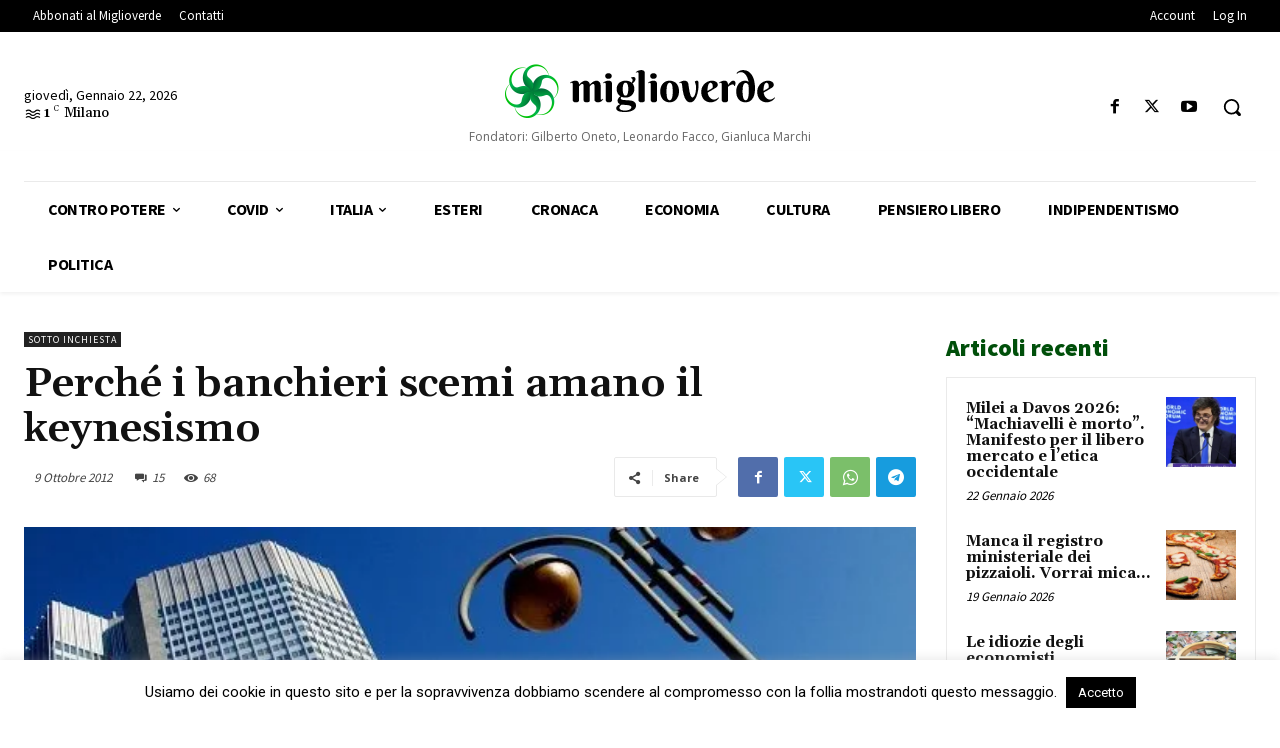

--- FILE ---
content_type: text/html; charset=UTF-8
request_url: https://www.miglioverde.eu/wp-admin/admin-ajax.php?td_theme_name=Newspaper&v=12.7.3
body_size: -155
content:
{"38344":68}